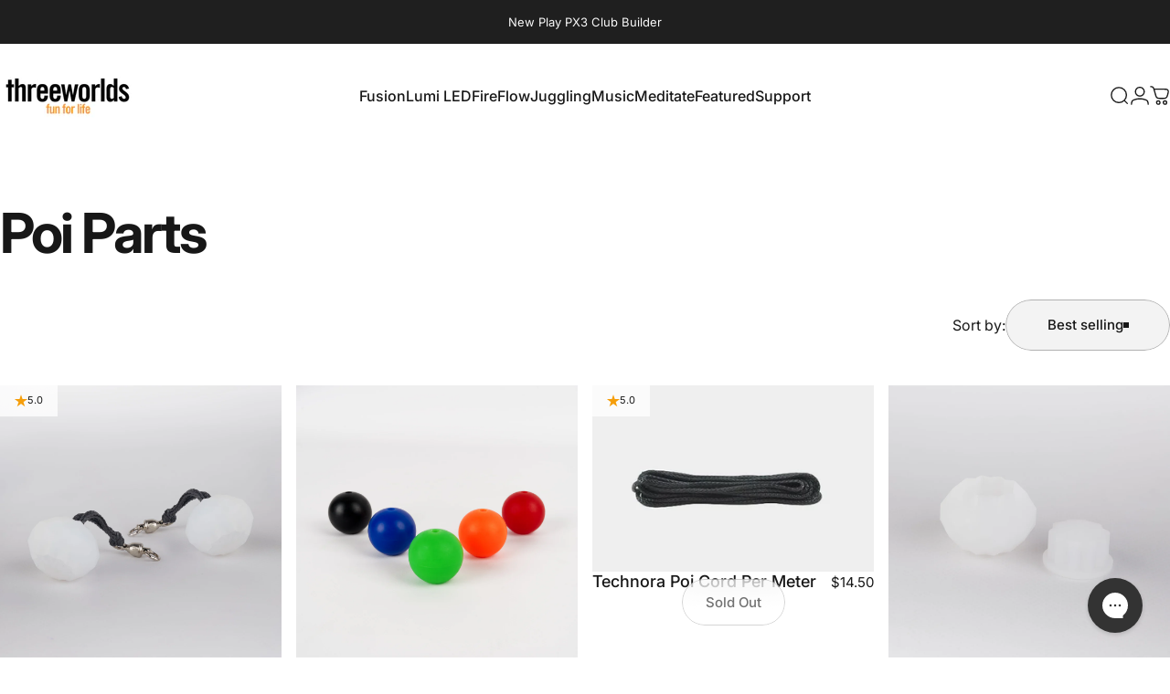

--- FILE ---
content_type: text/javascript
request_url: https://www.threeworlds.com.au/cdn/shop/t/121/assets/variant-subtexts-data.js?v=110233904976775961311768821329
body_size: -194
content:
window.variantSubtextsData=[{id:14,product_id:"7466959208542",option_name:"Staff Length",option_value:"1400mm",subtext:"Height 159cm or less"},{id:15,product_id:"7466959208542",option_name:"Staff Length",option_value:"1500mm",subtext:"Height 160cm - 184cm"},{id:16,product_id:"7466959208542",option_name:"Staff Length",option_value:"1600mm | Height 185cm - 194cm",subtext:"Height 185cm - 194cm"},{id:17,product_id:"7466959208542",option_name:"Staff Length",option_value:"1700mm | Height 195cm or more",subtext:"195cm or more"},{id:19,product_id:"7466959208542",option_name:"Spokes",option_value:"6 x Sushi Spokes",subtext:"Great for Most People"},{id:20,product_id:"7466959208542",option_name:"Spokes",option_value:"8 x Isis Spokes",subtext:"Pro Users"},{id:18,product_id:"7466959208542",option_name:"Spokes",option_value:"6 x Isis Spokes",subtext:"Pro Users"},{id:21,product_id:"7466959208542",option_name:"Spokes",option_value:"8 x Sushi Spokes",subtext:"Great for Most People"},{id:22,product_id:"7466960158814",option_name:"Length",option_value:"1400mm",subtext:"Height 159cm or less"},{id:23,product_id:"7466960158814",option_name:"Length",option_value:"1500mm",subtext:"Height 160cm - 184cm"},{id:24,product_id:"7466960158814",option_name:"Length",option_value:"1600mm",subtext:"Height 185cm - 194cm"},{id:25,product_id:"7466960158814",option_name:"Length",option_value:"1700mm",subtext:"195cm or more"},{id:26,product_id:"7466947215454",option_name:"Staff Length",option_value:"1700mm",subtext:"195cm or more"},{id:27,product_id:"7466947215454",option_name:"Staff Length",option_value:"1500mm",subtext:"Height 160cm - 184cm"},{id:28,product_id:"7466947215454",option_name:"Staff Length",option_value:"1400mm",subtext:"Height 159cm or less"},{id:29,product_id:"7466947215454",option_name:"Staff Length",option_value:"1600mm",subtext:"Height 185cm - 194cm"},{id:30,product_id:"7456242729054",option_name:"Staff Length",option_value:"1600mm",subtext:"Height 185cm - 194cm"},{id:31,product_id:"7456242729054",option_name:"Staff Length",option_value:"1500mm",subtext:"Height 160cm - 184cm"},{id:32,product_id:"7456242729054",option_name:"Staff Length",option_value:"1400mm",subtext:"Height 159cm or less"},{id:33,product_id:"7456242729054",option_name:"Staff Length",option_value:"1700mm",subtext:"195cm or more"},{id:35,product_id:"7429354455134",option_name:"Staff Length",option_value:"1500mm",subtext:"Height 160cm - 184cm"},{id:36,product_id:"7429354455134",option_name:"Staff Length",option_value:"1600mm",subtext:"Height 185cm - 194cm"},{id:37,product_id:"7429354455134",option_name:"Staff Length",option_value:"1700mm",subtext:"195cm or more"},{id:38,product_id:"7429354455134",option_name:"Spokes - Type",option_value:'2" Sushi Roll',subtext:"Great for Most People"},{id:39,product_id:"7429354455134",option_name:"Spokes - Type",option_value:"Isis Weave",subtext:"Pro Users"},{id:34,product_id:"7429354455134",option_name:"Staff Length",option_value:"1400mm",subtext:"Height 159cm or less"},{id:40,product_id:"7481329483870",option_name:"Type",option_value:"Carbon Fibre",subtext:"Most Popular"},{id:41,product_id:"7481329483870",option_name:"Type",option_value:"Hybrid LED",subtext:"Light up Ends"},{id:42,product_id:"7481329483870",option_name:"Staff Length",option_value:"1400mm",subtext:"Height 159cm or less"},{id:43,product_id:"7481329483870",option_name:"Staff Length",option_value:"1500mm",subtext:"Height 160cm - 184cm"},{id:44,product_id:"7481329483870",option_name:"Staff Length",option_value:"1600mm",subtext:"Height 185cm - 194cm"},{id:45,product_id:"7481329483870",option_name:"Staff Length",option_value:"1700mm",subtext:"195cm or more"},{id:46,product_id:"7428023189598",option_name:"Staff Length",option_value:"1500mm",subtext:"Height 160cm - 184cm"},{id:47,product_id:"7428023189598",option_name:"Staff Length",option_value:"1600mm",subtext:"Height 185cm - 194cm"},{id:48,product_id:"7428023189598",option_name:"Staff Length",option_value:"1700mm",subtext:"195cm or more"},{id:49,product_id:"7428023189598",option_name:"Staff Length",option_value:"1400mm",subtext:"Height 159cm or less"}];
//# sourceMappingURL=/cdn/shop/t/121/assets/variant-subtexts-data.js.map?v=110233904976775961311768821329


--- FILE ---
content_type: text/javascript
request_url: https://www.threeworlds.com.au/cdn/shop/t/121/assets/collection.js?v=26767311993698546851768821314
body_size: 2821
content:
customElements.get("facet-form")||customElements.define("facet-form",class extends HTMLFormElement{constructor(){super(),this.dirty=!1,this.cachedMap=new Map,this.isMobile=theme.config.mqlSmall||theme.config.isTouch,this.motionReduced=theme.config.motionReduced||this.hasAttribute("motion-reduced"),this.addEventListener("change",this.onFormChange),this.addEventListener("submit",this.onFormSubmit)}getAnimationParams(){return{distance:this.isMobile?30:50,duration:this.motionReduced?0:this.isMobile?.3:.5,staggerDelay:this.motionReduced?0:this.isMobile?.05:.1}}getVisibleItems(items){const viewportHeight=window.innerHeight+window.scrollY,visible=[],invisible=[];return items.forEach(item=>{const rect=item.getBoundingClientRect();rect.top<viewportHeight&&rect.bottom>0?visible.push(item):invisible.push(item)}),{visible,invisible}}onFormChange(){this.dirty=!0,this.dispatchEvent(new Event("submit",{cancelable:!0}))}onFormSubmit(event){if(event.preventDefault(),!this.dirty)return;const url=this.buildUrl().toString();this.renderSection(url,event)}buildUrl(){const searchParams=new URLSearchParams(new FormData(this)),url=new URL(this.action);return url.search="",searchParams.forEach((value,key)=>url.searchParams.append(key,value)),["page","filter.v.price.gte","filter.v.price.lte"].forEach(item=>{url.searchParams.get(item)===""&&url.searchParams.delete(item)}),url.searchParams.set("section_id",theme.utils.sectionId(this)),url}updateURLHash(url){const clonedUrl=new URL(url);clonedUrl.searchParams.delete("section_id"),history.replaceState({},"",clonedUrl.toString())}beforeRenderSection(){const container=document.getElementById("ProductGridContainer"),items=container.querySelectorAll(".product-card"),{distance,duration,staggerDelay}=this.getAnimationParams(),{visible:visibleItems,invisible:inVisibleItems}=this.getVisibleItems(items);Motion.timeline([[visibleItems,{y:distance,opacity:0,visibility:"hidden"},{duration,delay:Motion.stagger(staggerDelay)}],[inVisibleItems,{y:distance,opacity:0,visibility:"hidden"},{duration}],[container,{y:distance,opacity:0},{duration,easing:"linear"}]]),items.forEach(item=>item.style.removeProperty("transform"));let headerHeight=0;!theme.config.mqlSmall&&document.querySelector("header.header")&&(headerHeight=Math.round(document.querySelector("header.header").clientHeight)),setTimeout(()=>{const target=document.querySelector(".collection");window.scrollTo({top:target.getBoundingClientRect().top+window.scrollY-(theme.config.isTouch||theme.config.mqlSmall?95:20)-headerHeight,behavior:theme.config.motionReduced?"auto":"smooth"});const drawer=document.getElementById("FacetDrawer");drawer&&drawer.classList.add("loading")},100)}afterRenderSection(){const container=document.getElementById("ProductGridContainer"),items=container.querySelectorAll(".product-card"),{distance,duration,staggerDelay}=this.getAnimationParams(),{visible:visibleItems,invisible:inVisibleItems}=this.getVisibleItems(items);Motion.timeline([[container,{y:[distance,0],opacity:[0,1]},{duration,easing:"linear"}],[visibleItems,{y:[distance,0],opacity:[0,1],visibility:["hidden","visible"]},{duration,delay:Motion.stagger(staggerDelay)}],[inVisibleItems,{y:[distance,0],opacity:[0,1],visibility:["hidden","visible"]},{duration}]]),items.forEach(item=>item.style.removeProperty("transform"));const drawer=document.getElementById("FacetDrawer");drawer&&drawer.classList.remove("loading"),document.dispatchEvent(new CustomEvent("collection:reloaded"))}renderSection(url,event){this.cachedMap.has(url)?this.renderSectionFromCache(url,event):this.renderSectionFromFetch(url,event),this.hasAttribute("data-history")&&this.updateURLHash(url),this.dirty=!1}renderSectionFromFetch(url,event){this.abortController?.abort(),this.abortController=new AbortController,this.beforeRenderSection();const start=performance.now();fetch(url,{signal:this.abortController.signal}).then(response=>response.text()).then(responseText=>{const execution=performance.now()-start;setTimeout(()=>{this.renderFilters(responseText,event),this.renderFiltersActive(responseText),this.renderProductGridContainer(responseText),this.renderProductCount(responseText),this.renderSortBy(responseText),theme.pubsub.publish(theme.pubsub.PUB_SUB_EVENTS.facetUpdate,{responseText}),this.cachedMap.set(url,responseText),this.afterRenderSection()},execution>500?0:500)}).catch(error=>{error.name==="AbortError"?console.log("Fetch aborted by user"):console.error(error)})}renderSectionFromCache(url,event){this.beforeRenderSection(),setTimeout(()=>{const responseText=this.cachedMap.get(url);this.renderFilters(responseText,event),this.renderFiltersActive(responseText),this.renderProductGridContainer(responseText),this.renderProductCount(responseText),this.renderSortBy(responseText),theme.pubsub.publish(theme.pubsub.PUB_SUB_EVENTS.facetUpdate,{responseText}),this.afterRenderSection()},500)}renderFilters(responseText,event){const facetElements=new DOMParser().parseFromString(responseText,"text/html").querySelectorAll("#FacetFiltersContainer [data-filter], #MobileFacetFiltersContainer [data-filter]"),matchesIndex=element=>{const jsFilter=event?event.target.closest("[data-filter]"):void 0;return jsFilter?element.getAttribute("data-index")===jsFilter.getAttribute("data-index"):!1};Array.from(facetElements).filter(element=>!matchesIndex(element)).forEach(element=>{const filter=document.querySelector(`[data-filter][data-index="${element.getAttribute("data-index")}"]`);filter!==null&&(filter.tagName==="DETAILS"?filter.querySelector("summary + *").innerHTML=element.querySelector("summary + *").innerHTML:filter.innerHTML=element.innerHTML)})}renderFiltersActive(responseText){const id="FacetFiltersActive";if(document.getElementById(id)===null)return;const parsedHTML=new DOMParser().parseFromString(responseText,"text/html");document.getElementById(id).innerHTML=parsedHTML.getElementById(id).innerHTML}renderProductGridContainer(responseText){const id="ProductGridContainer";if(document.getElementById(id)===null)return;const parsedHTML=new DOMParser().parseFromString(responseText,"text/html");parsedHTML.querySelector("motion-list").setAttribute("motion-reduced",""),document.getElementById(id).innerHTML=parsedHTML.getElementById(id).innerHTML}renderProductCount(responseText){const id="ProductCount";if(document.getElementById(id)===null)return;const parsedHTML=new DOMParser().parseFromString(responseText,"text/html");document.getElementById(id).innerHTML=parsedHTML.getElementById(id).innerHTML}renderSortBy(responseText){const id="SortByContainer";if(document.getElementById(id)===null)return;const parsedHTML=new DOMParser().parseFromString(responseText,"text/html");document.getElementById(id).innerHTML=parsedHTML.getElementById(id).innerHTML}},{extends:"form"}),customElements.get("facet-count")||customElements.define("facet-count",class extends HTMLElement{constructor(){super()}facetUpdateUnsubscriber=void 0;connectedCallback(){this.facetUpdateUnsubscriber=theme.pubsub.subscribe(theme.pubsub.PUB_SUB_EVENTS.facetUpdate,this.onFacetUpdate.bind(this))}disconnectedCallback(){this.facetUpdateUnsubscriber&&this.facetUpdateUnsubscriber()}get itemCount(){return parseInt(this.innerText)}onFacetUpdate(event){const facetCount=new DOMParser().parseFromString(event.responseText,"text/html").querySelector("facet-count");this.innerText=facetCount.innerHTML,this.hidden=this.itemCount===0}}),customElements.get("results-count")||customElements.define("results-count",class extends HTMLElement{constructor(){super()}facetUpdateUnsubscriber=void 0;connectedCallback(){this.facetUpdateUnsubscriber=theme.pubsub.subscribe(theme.pubsub.PUB_SUB_EVENTS.facetUpdate,this.onFacetUpdate.bind(this))}disconnectedCallback(){this.facetUpdateUnsubscriber&&this.facetUpdateUnsubscriber()}onFacetUpdate(event){const resultsCount=new DOMParser().parseFromString(event.responseText,"text/html").querySelector("results-count");this.innerText=resultsCount.innerHTML}}),customElements.get("facet-remove")||customElements.define("facet-remove",class extends MagnetLink{constructor(){super(),this.addEventListener("click",this.onClick)}onClick(event){const form=this.closest('form[is="facet-form"]')||document.querySelector('form[is="facet-form"]');if(form){event.preventDefault();const url=new URL(this.href);url.searchParams.set("section_id",theme.utils.sectionId(form)),form.renderSection(url.toString(),event)}}},{extends:"a"}),customElements.get("facet-sort")||customElements.define("facet-sort",class extends HTMLElement{constructor(){super(),Motion.inView(this,this.init.bind(this),{margin:"200px 0px 200px 0px"}),this.addEventListener("change",this.onChange),this.button.addEventListener("click",this.show.bind(this)),this.close.addEventListener("click",this.hide.bind(this)),document.addEventListener("click",this.onWindowClick.bind(this))}get listbox(){return this.querySelector(".sort-listbox")}get selection(){return this.querySelector(".sort-selection")}get button(){return this.querySelector(".sort-by")}get close(){return this.querySelector(".sort-close")}init(){this.initButton(),this.style.setProperty("--facet-listbox-height",`${this.listbox.getBoundingClientRect().height.toFixed(1)}px`)}initButton(){const value=this.selection.innerText,width=theme.getElementWidth(this.selection,value);this.style.setProperty("--facet-button-width",`${width}px`)}onChange(event){const form=this.closest('form[is="facet-form"]')||document.querySelector('form[is="facet-form"]');if(form){const url=new URL(window.location.href);url.searchParams.set("sort_by",event.target.value),url.searchParams.set("section_id",theme.utils.sectionId(form)),url.searchParams.delete("page"),form.renderSection(url.toString(),event)}this.selection.innerText=event.target.nextElementSibling.innerText,this.initButton(),this.hide()}show(){this.button.setAttribute("open","")}hide(immediate=!0){if(this.button.hasAttribute("open")){if(setTimeout(()=>{this.button.removeAttribute("open")},100),theme.config.isTouch||document.body.getAttribute("data-button-hover")==="none")return;const btnFill=this.button.querySelector("[data-fill");Motion.animate(btnFill,{y:["0%",immediate?"0%":"-76%"]},{duration:.6,delay:immediate?0:.2})}}onWindowClick(event){this.contains(event.target)||this.button.hasAttribute("open")&&this.hide(!1)}}),customElements.get("facet-sticky")||customElements.define("facet-sticky",class extends HTMLElement{constructor(){super(),new IntersectionObserver(this.handleIntersection.bind(this),{rootMargin:`-${screen.availHeight-200}px 0px ${screen.availHeight}px 0px`}).observe(document.querySelector(".collection-section"))}get button(){return this.querySelector(".button")}handleIntersection(entries){entries[0].isIntersecting?Motion.animate(this.button,{opacity:1,visibility:"visible",transform:["translateY(15px)","translateY(0)"]},{duration:1,easing:[.16,1,.3,1]}):Motion.animate(this.button,{opacity:0,visibility:"hidden",transform:["translateY(0)","translateY(15px)"]},{duration:1,easing:[.16,1,.3,1]})}}),customElements.get("price-range")||customElements.define("price-range",class extends HTMLElement{constructor(){super(),this.rangeMin=this.querySelector('input[type="range"]:first-child'),this.rangeMax=this.querySelector('input[type="range"]:last-child'),this.inputMin=this.querySelector('input[name="filter.v.price.gte"]'),this.inputMax=this.querySelector('input[name="filter.v.price.lte"]'),this.inputMin.addEventListener("focus",this.inputMin.select),this.inputMax.addEventListener("focus",this.inputMax.select),this.inputMin.addEventListener("change",this.onInputMinChange.bind(this)),this.inputMax.addEventListener("change",this.onInputMaxChange.bind(this)),this.rangeMin.addEventListener("change",this.onRangeMinChange.bind(this)),this.rangeMax.addEventListener("change",this.onRangeMaxChange.bind(this)),this.rangeMin.addEventListener("input",this.onRangeMinInput.bind(this)),this.rangeMax.addEventListener("input",this.onRangeMaxInput.bind(this))}onInputMinChange(event){event.preventDefault(),event.target.value=Math.max(Math.min(parseInt(event.target.value),parseInt(this.inputMax.value||event.target.max)-1),event.target.min),this.rangeMin.value=event.target.value,this.rangeMin.parentElement.style.setProperty("--range-min",`${parseInt(this.rangeMin.value)/parseInt(this.rangeMin.max)*100}%`)}onInputMaxChange(event){event.preventDefault(),event.target.value=Math.min(Math.max(parseInt(event.target.value),parseInt(this.inputMin.value||event.target.min)+1),event.target.max),this.rangeMax.value=event.target.value,this.rangeMax.parentElement.style.setProperty("--range-max",`${parseInt(this.rangeMax.value)/parseInt(this.rangeMax.max)*100}%`)}onRangeMinChange(event){event.stopPropagation(),this.inputMin.value=event.target.value,this.inputMin.dispatchEvent(new Event("change",{bubbles:!0}))}onRangeMaxChange(event){event.stopPropagation(),this.inputMax.value=event.target.value,this.inputMax.dispatchEvent(new Event("change",{bubbles:!0}))}onRangeMinInput(event){event.target.value=Math.min(parseInt(event.target.value),parseInt(this.inputMax.value||event.target.max)-1),event.target.parentElement.style.setProperty("--range-min",`${parseInt(event.target.value)/parseInt(event.target.max)*100}%`),this.inputMin.value=event.target.value}onRangeMaxInput(event){event.target.value=Math.max(parseInt(event.target.value),parseInt(this.inputMin.value||event.target.min)+1),event.target.parentElement.style.setProperty("--range-max",`${parseInt(event.target.value)/parseInt(event.target.max)*100}%`),this.inputMax.value=event.target.value}}),customElements.get("infinite-button")||customElements.define("infinite-button",class extends HoverButton{constructor(){super(),this.onClickHandler=this.onClick.bind(this)}connectedCallback(){this.addEventListener("click",this.onClickHandler),this.getAttribute("mode")=="infinite"&&Motion.inView(this,this.onClickHandler,{margin:"200px 0px 200px 0px"})}disconnectedCallback(){this.removeEventListener("click",this.onClickHandler)}onClick(){if(this.hasAttribute("aria-busy"))return;this.abortController?.abort(),this.abortController=new AbortController,this.enableLoading();const url=this.buildUrl().toString();fetch(url,{signal:this.abortController.signal}).then(response=>response.text()).then(responseText=>{this.renderPagination(responseText),this.renderProductGridContainer(responseText)}).catch(error=>{error.name==="AbortError"?console.log("Fetch aborted by user"):console.error(error)})}renderPagination(responseText){const productGridContainer=document.getElementById("ProductGridContainer");if(productGridContainer===null)return;const parsedHTML=new DOMParser().parseFromString(responseText,"text/html"),destination=productGridContainer.querySelector(".pagination"),source=parsedHTML.querySelector(".pagination");source?destination.innerHTML=source.innerHTML:destination.remove()}renderProductGridContainer(responseText){const productGridContainer=document.getElementById("ProductGridContainer");if(productGridContainer===null)return;const parsedHTML=new DOMParser().parseFromString(responseText,"text/html"),destination=productGridContainer.querySelector("motion-list"),source=parsedHTML.querySelector("motion-list");source&&destination&&(source.querySelectorAll(".card").forEach(item=>{destination.appendChild(item)}),destination.reload())}buildUrl(){const url=new URL(this.getAttribute("action"));return url.searchParams.set("section_id",theme.utils.sectionId(this)),url}enableLoading(){this.classList.add("pointer-events-none"),this.setAttribute("aria-busy","true")}},{extends:"button"}),customElements.get("facets-topbar")||customElements.define("facets-topbar",class extends StickyElement{constructor(){super()}positionStickySidebar(){this.getBoundingClientRect().top===0?document.body.classList.add("facets-topbar--active"):document.body.classList.remove("facets-topbar--active")}}),customElements.get("model-view")||customElements.define("model-view",class extends MagnetButton{constructor(){super(),Motion.inView(this,this.init.bind(this),{margin:"200px 0px 200px 0px"}),this._open=this.hasAttribute("open"),this.onClickHandler=this.onClick.bind(this)}set open(value){value!==this._open&&(this._open=value,value?this.setAttribute("open",""):this.removeAttribute("open"))}static get observedAttributes(){return["open"]}get open(){return this._open}connectedCallback(){this.addEventListener("click",this.onClickHandler)}disconnectedCallback(){this.removeEventListener("click",this.onClickHandler)}attributeChangedCallback(name,oldValue,newValue){name==="open"&&this.setActiveModel(newValue==="")}init(){if(theme.config.hasLocalStorage){const isActive=window.localStorage.getItem(`${theme.settings.themeName}:model-view`)||"false";this.open=isActive==="true"}}onClick(event){event.preventDefault(),this.open=!this.open}setActiveModel(isActive){document.getElementById("ProductGridContainer").classList.toggle("lifestyle",isActive),theme.config.hasLocalStorage&&window.localStorage.setItem(`${theme.settings.themeName}:model-view`,isActive)}},{extends:"button"});
//# sourceMappingURL=/cdn/shop/t/121/assets/collection.js.map?v=26767311993698546851768821314


--- FILE ---
content_type: text/javascript; charset=utf-8
request_url: https://www.threeworlds.com.au/products/shipping-protection-1.js
body_size: 3289
content:
{"id":7294371954782,"title":"Shipping Protection","handle":"shipping-protection-1","description":null,"published_at":"2025-01-11T17:15:15+10:00","created_at":"2025-01-11T17:15:15+10:00","vendor":"Threeworlds Australia","type":"Shipping Protection","tags":["In stock online"],"price":100,"price_min":100,"price_max":5000,"available":true,"price_varies":true,"compare_at_price":null,"compare_at_price_min":0,"compare_at_price_max":0,"compare_at_price_varies":false,"variants":[{"id":41383372652638,"title":"0T25","option1":"0T25","option2":null,"option3":null,"sku":"A9536","requires_shipping":true,"taxable":true,"featured_image":null,"available":true,"name":"Shipping Protection - 0T25","public_title":"0T25","options":["0T25"],"price":100,"weight":0,"compare_at_price":null,"inventory_quantity":-440,"inventory_management":null,"inventory_policy":"continue","barcode":null,"requires_selling_plan":false,"selling_plan_allocations":[]},{"id":41383372685406,"title":"25T50","option1":"25T50","option2":null,"option3":null,"sku":"A9537","requires_shipping":true,"taxable":true,"featured_image":null,"available":true,"name":"Shipping Protection - 25T50","public_title":"25T50","options":["25T50"],"price":100,"weight":0,"compare_at_price":null,"inventory_quantity":-552,"inventory_management":null,"inventory_policy":"continue","barcode":null,"requires_selling_plan":false,"selling_plan_allocations":[]},{"id":41380543332446,"title":"50T75","option1":"50T75","option2":null,"option3":null,"sku":"A9492","requires_shipping":true,"taxable":true,"featured_image":null,"available":true,"name":"Shipping Protection - 50T75","public_title":"50T75","options":["50T75"],"price":150,"weight":0,"compare_at_price":null,"inventory_quantity":-590,"inventory_management":null,"inventory_policy":"continue","barcode":null,"requires_selling_plan":false,"selling_plan_allocations":[]},{"id":41380543365214,"title":"75T100","option1":"75T100","option2":null,"option3":null,"sku":"A9493","requires_shipping":true,"taxable":true,"featured_image":null,"available":true,"name":"Shipping Protection - 75T100","public_title":"75T100","options":["75T100"],"price":200,"weight":0,"compare_at_price":null,"inventory_quantity":-428,"inventory_management":null,"inventory_policy":"continue","barcode":null,"requires_selling_plan":false,"selling_plan_allocations":[]},{"id":41380543397982,"title":"100T125","option1":"100T125","option2":null,"option3":null,"sku":"A9494","requires_shipping":true,"taxable":true,"featured_image":null,"available":true,"name":"Shipping Protection - 100T125","public_title":"100T125","options":["100T125"],"price":250,"weight":0,"compare_at_price":null,"inventory_quantity":-192,"inventory_management":null,"inventory_policy":"continue","barcode":null,"requires_selling_plan":false,"selling_plan_allocations":[]},{"id":41380543430750,"title":"125T150","option1":"125T150","option2":null,"option3":null,"sku":"A9495","requires_shipping":true,"taxable":true,"featured_image":null,"available":true,"name":"Shipping Protection - 125T150","public_title":"125T150","options":["125T150"],"price":300,"weight":0,"compare_at_price":null,"inventory_quantity":-277,"inventory_management":null,"inventory_policy":"continue","barcode":null,"requires_selling_plan":false,"selling_plan_allocations":[]},{"id":41380543463518,"title":"150T175","option1":"150T175","option2":null,"option3":null,"sku":"A9496","requires_shipping":true,"taxable":true,"featured_image":null,"available":true,"name":"Shipping Protection - 150T175","public_title":"150T175","options":["150T175"],"price":350,"weight":0,"compare_at_price":null,"inventory_quantity":-131,"inventory_management":null,"inventory_policy":"continue","barcode":null,"requires_selling_plan":false,"selling_plan_allocations":[]},{"id":41380543496286,"title":"175T200","option1":"175T200","option2":null,"option3":null,"sku":"A9497","requires_shipping":true,"taxable":true,"featured_image":null,"available":true,"name":"Shipping Protection - 175T200","public_title":"175T200","options":["175T200"],"price":400,"weight":0,"compare_at_price":null,"inventory_quantity":-141,"inventory_management":null,"inventory_policy":"continue","barcode":null,"requires_selling_plan":false,"selling_plan_allocations":[]},{"id":41380543529054,"title":"200T225","option1":"200T225","option2":null,"option3":null,"sku":"A9498","requires_shipping":true,"taxable":true,"featured_image":null,"available":true,"name":"Shipping Protection - 200T225","public_title":"200T225","options":["200T225"],"price":450,"weight":0,"compare_at_price":null,"inventory_quantity":-97,"inventory_management":null,"inventory_policy":"continue","barcode":null,"requires_selling_plan":false,"selling_plan_allocations":[]},{"id":41380543561822,"title":"225T250","option1":"225T250","option2":null,"option3":null,"sku":"A9499","requires_shipping":true,"taxable":true,"featured_image":null,"available":true,"name":"Shipping Protection - 225T250","public_title":"225T250","options":["225T250"],"price":500,"weight":0,"compare_at_price":null,"inventory_quantity":-76,"inventory_management":null,"inventory_policy":"continue","barcode":null,"requires_selling_plan":false,"selling_plan_allocations":[]},{"id":41380543594590,"title":"250T275","option1":"250T275","option2":null,"option3":null,"sku":"A9500","requires_shipping":true,"taxable":true,"featured_image":null,"available":true,"name":"Shipping Protection - 250T275","public_title":"250T275","options":["250T275"],"price":550,"weight":0,"compare_at_price":null,"inventory_quantity":-99,"inventory_management":null,"inventory_policy":"continue","barcode":null,"requires_selling_plan":false,"selling_plan_allocations":[]},{"id":41380543627358,"title":"275T300","option1":"275T300","option2":null,"option3":null,"sku":"A9501","requires_shipping":true,"taxable":true,"featured_image":null,"available":true,"name":"Shipping Protection - 275T300","public_title":"275T300","options":["275T300"],"price":600,"weight":0,"compare_at_price":null,"inventory_quantity":-75,"inventory_management":null,"inventory_policy":"continue","barcode":null,"requires_selling_plan":false,"selling_plan_allocations":[]},{"id":41380543660126,"title":"300T325","option1":"300T325","option2":null,"option3":null,"sku":"A9502","requires_shipping":true,"taxable":true,"featured_image":null,"available":true,"name":"Shipping Protection - 300T325","public_title":"300T325","options":["300T325"],"price":650,"weight":0,"compare_at_price":null,"inventory_quantity":-48,"inventory_management":null,"inventory_policy":"continue","barcode":null,"requires_selling_plan":false,"selling_plan_allocations":[]},{"id":41380543692894,"title":"325T350","option1":"325T350","option2":null,"option3":null,"sku":"A9503","requires_shipping":true,"taxable":true,"featured_image":null,"available":true,"name":"Shipping Protection - 325T350","public_title":"325T350","options":["325T350"],"price":700,"weight":0,"compare_at_price":null,"inventory_quantity":-61,"inventory_management":null,"inventory_policy":"continue","barcode":null,"requires_selling_plan":false,"selling_plan_allocations":[]},{"id":41380543725662,"title":"350T375","option1":"350T375","option2":null,"option3":null,"sku":"A9504","requires_shipping":true,"taxable":true,"featured_image":null,"available":true,"name":"Shipping Protection - 350T375","public_title":"350T375","options":["350T375"],"price":750,"weight":0,"compare_at_price":null,"inventory_quantity":-32,"inventory_management":null,"inventory_policy":"continue","barcode":null,"requires_selling_plan":false,"selling_plan_allocations":[]},{"id":41380593631326,"title":"375T400","option1":"375T400","option2":null,"option3":null,"sku":"A9506","requires_shipping":true,"taxable":true,"featured_image":null,"available":true,"name":"Shipping Protection - 375T400","public_title":"375T400","options":["375T400"],"price":800,"weight":0,"compare_at_price":null,"inventory_quantity":-28,"inventory_management":null,"inventory_policy":"continue","barcode":null,"requires_selling_plan":false,"selling_plan_allocations":[]},{"id":41380593664094,"title":"400T425","option1":"400T425","option2":null,"option3":null,"sku":"A9507","requires_shipping":true,"taxable":true,"featured_image":null,"available":true,"name":"Shipping Protection - 400T425","public_title":"400T425","options":["400T425"],"price":850,"weight":0,"compare_at_price":null,"inventory_quantity":-24,"inventory_management":null,"inventory_policy":"continue","barcode":null,"requires_selling_plan":false,"selling_plan_allocations":[]},{"id":41380593696862,"title":"425T450","option1":"425T450","option2":null,"option3":null,"sku":"A9508","requires_shipping":true,"taxable":true,"featured_image":null,"available":true,"name":"Shipping Protection - 425T450","public_title":"425T450","options":["425T450"],"price":900,"weight":0,"compare_at_price":null,"inventory_quantity":-38,"inventory_management":null,"inventory_policy":"continue","barcode":null,"requires_selling_plan":false,"selling_plan_allocations":[]},{"id":41380593729630,"title":"450T475","option1":"450T475","option2":null,"option3":null,"sku":"A9509","requires_shipping":true,"taxable":true,"featured_image":null,"available":true,"name":"Shipping Protection - 450T475","public_title":"450T475","options":["450T475"],"price":950,"weight":0,"compare_at_price":null,"inventory_quantity":-45,"inventory_management":null,"inventory_policy":"continue","barcode":null,"requires_selling_plan":false,"selling_plan_allocations":[]},{"id":41380593762398,"title":"475T500","option1":"475T500","option2":null,"option3":null,"sku":"A9510","requires_shipping":true,"taxable":true,"featured_image":null,"available":true,"name":"Shipping Protection - 475T500","public_title":"475T500","options":["475T500"],"price":1000,"weight":0,"compare_at_price":null,"inventory_quantity":-40,"inventory_management":null,"inventory_policy":"continue","barcode":null,"requires_selling_plan":false,"selling_plan_allocations":[]},{"id":41380593795166,"title":"500T525","option1":"500T525","option2":null,"option3":null,"sku":"A9511","requires_shipping":true,"taxable":true,"featured_image":null,"available":true,"name":"Shipping Protection - 500T525","public_title":"500T525","options":["500T525"],"price":1050,"weight":0,"compare_at_price":null,"inventory_quantity":-37,"inventory_management":null,"inventory_policy":"continue","barcode":null,"requires_selling_plan":false,"selling_plan_allocations":[]},{"id":41380593827934,"title":"525T550","option1":"525T550","option2":null,"option3":null,"sku":"A9512","requires_shipping":true,"taxable":true,"featured_image":null,"available":true,"name":"Shipping Protection - 525T550","public_title":"525T550","options":["525T550"],"price":1100,"weight":0,"compare_at_price":null,"inventory_quantity":-42,"inventory_management":null,"inventory_policy":"continue","barcode":null,"requires_selling_plan":false,"selling_plan_allocations":[]},{"id":41380593860702,"title":"550T575","option1":"550T575","option2":null,"option3":null,"sku":"A9513","requires_shipping":true,"taxable":true,"featured_image":null,"available":true,"name":"Shipping Protection - 550T575","public_title":"550T575","options":["550T575"],"price":1150,"weight":0,"compare_at_price":null,"inventory_quantity":-32,"inventory_management":null,"inventory_policy":"continue","barcode":null,"requires_selling_plan":false,"selling_plan_allocations":[]},{"id":41380593893470,"title":"575T600","option1":"575T600","option2":null,"option3":null,"sku":"A9514","requires_shipping":true,"taxable":true,"featured_image":null,"available":true,"name":"Shipping Protection - 575T600","public_title":"575T600","options":["575T600"],"price":1200,"weight":0,"compare_at_price":null,"inventory_quantity":-36,"inventory_management":null,"inventory_policy":"continue","barcode":null,"requires_selling_plan":false,"selling_plan_allocations":[]},{"id":41380593926238,"title":"600T625","option1":"600T625","option2":null,"option3":null,"sku":"A9515","requires_shipping":true,"taxable":true,"featured_image":null,"available":true,"name":"Shipping Protection - 600T625","public_title":"600T625","options":["600T625"],"price":1250,"weight":0,"compare_at_price":null,"inventory_quantity":-25,"inventory_management":null,"inventory_policy":"continue","barcode":null,"requires_selling_plan":false,"selling_plan_allocations":[]},{"id":41380593959006,"title":"625T650","option1":"625T650","option2":null,"option3":null,"sku":"A9516","requires_shipping":true,"taxable":true,"featured_image":null,"available":true,"name":"Shipping Protection - 625T650","public_title":"625T650","options":["625T650"],"price":1300,"weight":0,"compare_at_price":null,"inventory_quantity":-23,"inventory_management":null,"inventory_policy":"continue","barcode":null,"requires_selling_plan":false,"selling_plan_allocations":[]},{"id":41380593991774,"title":"650T675","option1":"650T675","option2":null,"option3":null,"sku":"A9517","requires_shipping":true,"taxable":true,"featured_image":null,"available":true,"name":"Shipping Protection - 650T675","public_title":"650T675","options":["650T675"],"price":1350,"weight":0,"compare_at_price":null,"inventory_quantity":-14,"inventory_management":null,"inventory_policy":"continue","barcode":null,"requires_selling_plan":false,"selling_plan_allocations":[]},{"id":41380594024542,"title":"675T700","option1":"675T700","option2":null,"option3":null,"sku":"A9518","requires_shipping":true,"taxable":true,"featured_image":null,"available":true,"name":"Shipping Protection - 675T700","public_title":"675T700","options":["675T700"],"price":1400,"weight":0,"compare_at_price":null,"inventory_quantity":-17,"inventory_management":null,"inventory_policy":"continue","barcode":null,"requires_selling_plan":false,"selling_plan_allocations":[]},{"id":41380594057310,"title":"700T725","option1":"700T725","option2":null,"option3":null,"sku":"A9519","requires_shipping":true,"taxable":true,"featured_image":null,"available":true,"name":"Shipping Protection - 700T725","public_title":"700T725","options":["700T725"],"price":1450,"weight":0,"compare_at_price":null,"inventory_quantity":-14,"inventory_management":null,"inventory_policy":"continue","barcode":"","requires_selling_plan":false,"selling_plan_allocations":[]},{"id":41380594090078,"title":"725T750","option1":"725T750","option2":null,"option3":null,"sku":"A9520","requires_shipping":true,"taxable":true,"featured_image":null,"available":true,"name":"Shipping Protection - 725T750","public_title":"725T750","options":["725T750"],"price":1500,"weight":0,"compare_at_price":null,"inventory_quantity":-9,"inventory_management":null,"inventory_policy":"continue","barcode":null,"requires_selling_plan":false,"selling_plan_allocations":[]},{"id":41380594122846,"title":"750T775","option1":"750T775","option2":null,"option3":null,"sku":"A9521","requires_shipping":true,"taxable":true,"featured_image":null,"available":true,"name":"Shipping Protection - 750T775","public_title":"750T775","options":["750T775"],"price":1550,"weight":0,"compare_at_price":null,"inventory_quantity":-10,"inventory_management":null,"inventory_policy":"continue","barcode":null,"requires_selling_plan":false,"selling_plan_allocations":[]},{"id":41380594155614,"title":"775T800","option1":"775T800","option2":null,"option3":null,"sku":"A9522","requires_shipping":true,"taxable":true,"featured_image":null,"available":true,"name":"Shipping Protection - 775T800","public_title":"775T800","options":["775T800"],"price":1600,"weight":0,"compare_at_price":null,"inventory_quantity":-20,"inventory_management":null,"inventory_policy":"continue","barcode":null,"requires_selling_plan":false,"selling_plan_allocations":[]},{"id":41380594188382,"title":"800T825","option1":"800T825","option2":null,"option3":null,"sku":"A9523","requires_shipping":true,"taxable":true,"featured_image":null,"available":true,"name":"Shipping Protection - 800T825","public_title":"800T825","options":["800T825"],"price":1650,"weight":0,"compare_at_price":null,"inventory_quantity":-5,"inventory_management":null,"inventory_policy":"continue","barcode":"","requires_selling_plan":false,"selling_plan_allocations":[]},{"id":41380594221150,"title":"825T850","option1":"825T850","option2":null,"option3":null,"sku":"A9524","requires_shipping":true,"taxable":true,"featured_image":null,"available":true,"name":"Shipping Protection - 825T850","public_title":"825T850","options":["825T850"],"price":1700,"weight":0,"compare_at_price":null,"inventory_quantity":-3,"inventory_management":null,"inventory_policy":"continue","barcode":null,"requires_selling_plan":false,"selling_plan_allocations":[]},{"id":41380594253918,"title":"850T875","option1":"850T875","option2":null,"option3":null,"sku":"A9525","requires_shipping":true,"taxable":true,"featured_image":null,"available":true,"name":"Shipping Protection - 850T875","public_title":"850T875","options":["850T875"],"price":1750,"weight":0,"compare_at_price":null,"inventory_quantity":-8,"inventory_management":null,"inventory_policy":"continue","barcode":null,"requires_selling_plan":false,"selling_plan_allocations":[]},{"id":41380594286686,"title":"875T900","option1":"875T900","option2":null,"option3":null,"sku":"A9526","requires_shipping":true,"taxable":true,"featured_image":null,"available":true,"name":"Shipping Protection - 875T900","public_title":"875T900","options":["875T900"],"price":1800,"weight":0,"compare_at_price":null,"inventory_quantity":-7,"inventory_management":null,"inventory_policy":"continue","barcode":null,"requires_selling_plan":false,"selling_plan_allocations":[]},{"id":41380594319454,"title":"900T925","option1":"900T925","option2":null,"option3":null,"sku":"A9527","requires_shipping":true,"taxable":true,"featured_image":null,"available":true,"name":"Shipping Protection - 900T925","public_title":"900T925","options":["900T925"],"price":1850,"weight":0,"compare_at_price":null,"inventory_quantity":-6,"inventory_management":null,"inventory_policy":"continue","barcode":null,"requires_selling_plan":false,"selling_plan_allocations":[]},{"id":41380594352222,"title":"925T950","option1":"925T950","option2":null,"option3":null,"sku":"A9528","requires_shipping":true,"taxable":true,"featured_image":null,"available":true,"name":"Shipping Protection - 925T950","public_title":"925T950","options":["925T950"],"price":1900,"weight":0,"compare_at_price":null,"inventory_quantity":-7,"inventory_management":null,"inventory_policy":"continue","barcode":null,"requires_selling_plan":false,"selling_plan_allocations":[]},{"id":41380594384990,"title":"950T975","option1":"950T975","option2":null,"option3":null,"sku":"A9529","requires_shipping":true,"taxable":true,"featured_image":null,"available":true,"name":"Shipping Protection - 950T975","public_title":"950T975","options":["950T975"],"price":1950,"weight":0,"compare_at_price":null,"inventory_quantity":-5,"inventory_management":null,"inventory_policy":"continue","barcode":null,"requires_selling_plan":false,"selling_plan_allocations":[]},{"id":41380594417758,"title":"975T1000","option1":"975T1000","option2":null,"option3":null,"sku":"A9530","requires_shipping":true,"taxable":true,"featured_image":null,"available":true,"name":"Shipping Protection - 975T1000","public_title":"975T1000","options":["975T1000"],"price":2000,"weight":0,"compare_at_price":null,"inventory_quantity":-4,"inventory_management":null,"inventory_policy":"continue","barcode":null,"requires_selling_plan":false,"selling_plan_allocations":[]},{"id":41380594450526,"title":"1000T1025","option1":"1000T1025","option2":null,"option3":null,"sku":"A9531","requires_shipping":true,"taxable":true,"featured_image":null,"available":true,"name":"Shipping Protection - 1000T1025","public_title":"1000T1025","options":["1000T1025"],"price":2050,"weight":0,"compare_at_price":null,"inventory_quantity":-4,"inventory_management":null,"inventory_policy":"continue","barcode":null,"requires_selling_plan":false,"selling_plan_allocations":[]},{"id":41380594483294,"title":"1025T1050","option1":"1025T1050","option2":null,"option3":null,"sku":"A9532","requires_shipping":true,"taxable":true,"featured_image":null,"available":true,"name":"Shipping Protection - 1025T1050","public_title":"1025T1050","options":["1025T1050"],"price":2100,"weight":0,"compare_at_price":null,"inventory_quantity":-1,"inventory_management":null,"inventory_policy":"continue","barcode":null,"requires_selling_plan":false,"selling_plan_allocations":[]},{"id":41380594516062,"title":"1050T1075","option1":"1050T1075","option2":null,"option3":null,"sku":"A9533","requires_shipping":true,"taxable":true,"featured_image":null,"available":true,"name":"Shipping Protection - 1050T1075","public_title":"1050T1075","options":["1050T1075"],"price":2150,"weight":0,"compare_at_price":null,"inventory_quantity":-2,"inventory_management":null,"inventory_policy":"continue","barcode":null,"requires_selling_plan":false,"selling_plan_allocations":[]},{"id":41380594548830,"title":"1075T1100","option1":"1075T1100","option2":null,"option3":null,"sku":"A9534","requires_shipping":true,"taxable":true,"featured_image":null,"available":true,"name":"Shipping Protection - 1075T1100","public_title":"1075T1100","options":["1075T1100"],"price":2200,"weight":0,"compare_at_price":null,"inventory_quantity":-3,"inventory_management":null,"inventory_policy":"continue","barcode":null,"requires_selling_plan":false,"selling_plan_allocations":[]},{"id":41383372718174,"title":"1100T1125","option1":"1100T1125","option2":null,"option3":null,"sku":"A9538","requires_shipping":true,"taxable":true,"featured_image":null,"available":true,"name":"Shipping Protection - 1100T1125","public_title":"1100T1125","options":["1100T1125"],"price":2250,"weight":0,"compare_at_price":null,"inventory_quantity":0,"inventory_management":null,"inventory_policy":"continue","barcode":null,"requires_selling_plan":false,"selling_plan_allocations":[]},{"id":41383372750942,"title":"1125T1150","option1":"1125T1150","option2":null,"option3":null,"sku":"A9539","requires_shipping":true,"taxable":true,"featured_image":null,"available":true,"name":"Shipping Protection - 1125T1150","public_title":"1125T1150","options":["1125T1150"],"price":2300,"weight":0,"compare_at_price":null,"inventory_quantity":-1,"inventory_management":null,"inventory_policy":"continue","barcode":null,"requires_selling_plan":false,"selling_plan_allocations":[]},{"id":41383372783710,"title":"1150T1175","option1":"1150T1175","option2":null,"option3":null,"sku":"A9540","requires_shipping":true,"taxable":true,"featured_image":null,"available":true,"name":"Shipping Protection - 1150T1175","public_title":"1150T1175","options":["1150T1175"],"price":2350,"weight":0,"compare_at_price":null,"inventory_quantity":0,"inventory_management":null,"inventory_policy":"continue","barcode":null,"requires_selling_plan":false,"selling_plan_allocations":[]},{"id":41383372816478,"title":"1175T1200","option1":"1175T1200","option2":null,"option3":null,"sku":"A9541","requires_shipping":true,"taxable":true,"featured_image":null,"available":true,"name":"Shipping Protection - 1175T1200","public_title":"1175T1200","options":["1175T1200"],"price":2400,"weight":0,"compare_at_price":null,"inventory_quantity":-1,"inventory_management":null,"inventory_policy":"continue","barcode":null,"requires_selling_plan":false,"selling_plan_allocations":[]},{"id":41383372849246,"title":"1200T1225","option1":"1200T1225","option2":null,"option3":null,"sku":"A9542","requires_shipping":true,"taxable":true,"featured_image":null,"available":true,"name":"Shipping Protection - 1200T1225","public_title":"1200T1225","options":["1200T1225"],"price":2450,"weight":0,"compare_at_price":null,"inventory_quantity":-2,"inventory_management":null,"inventory_policy":"continue","barcode":null,"requires_selling_plan":false,"selling_plan_allocations":[]},{"id":41383372882014,"title":"1225T1250","option1":"1225T1250","option2":null,"option3":null,"sku":"A9543","requires_shipping":true,"taxable":true,"featured_image":null,"available":true,"name":"Shipping Protection - 1225T1250","public_title":"1225T1250","options":["1225T1250"],"price":2500,"weight":0,"compare_at_price":null,"inventory_quantity":-1,"inventory_management":null,"inventory_policy":"continue","barcode":null,"requires_selling_plan":false,"selling_plan_allocations":[]},{"id":41383372914782,"title":"1250T1275","option1":"1250T1275","option2":null,"option3":null,"sku":"A9544","requires_shipping":true,"taxable":true,"featured_image":null,"available":true,"name":"Shipping Protection - 1250T1275","public_title":"1250T1275","options":["1250T1275"],"price":2550,"weight":0,"compare_at_price":null,"inventory_quantity":-3,"inventory_management":null,"inventory_policy":"continue","barcode":null,"requires_selling_plan":false,"selling_plan_allocations":[]},{"id":41383372947550,"title":"1275T1300","option1":"1275T1300","option2":null,"option3":null,"sku":"A9545","requires_shipping":true,"taxable":true,"featured_image":null,"available":true,"name":"Shipping Protection - 1275T1300","public_title":"1275T1300","options":["1275T1300"],"price":2600,"weight":0,"compare_at_price":null,"inventory_quantity":-1,"inventory_management":null,"inventory_policy":"continue","barcode":null,"requires_selling_plan":false,"selling_plan_allocations":[]},{"id":41383372980318,"title":"1300T1325","option1":"1300T1325","option2":null,"option3":null,"sku":"A9546","requires_shipping":true,"taxable":true,"featured_image":null,"available":true,"name":"Shipping Protection - 1300T1325","public_title":"1300T1325","options":["1300T1325"],"price":2650,"weight":0,"compare_at_price":null,"inventory_quantity":-1,"inventory_management":null,"inventory_policy":"continue","barcode":null,"requires_selling_plan":false,"selling_plan_allocations":[]},{"id":41383373013086,"title":"1325T1350","option1":"1325T1350","option2":null,"option3":null,"sku":"A9547","requires_shipping":true,"taxable":true,"featured_image":null,"available":true,"name":"Shipping Protection - 1325T1350","public_title":"1325T1350","options":["1325T1350"],"price":2700,"weight":0,"compare_at_price":null,"inventory_quantity":0,"inventory_management":null,"inventory_policy":"continue","barcode":null,"requires_selling_plan":false,"selling_plan_allocations":[]},{"id":41383373045854,"title":"1350T1375","option1":"1350T1375","option2":null,"option3":null,"sku":"A9548","requires_shipping":true,"taxable":true,"featured_image":null,"available":true,"name":"Shipping Protection - 1350T1375","public_title":"1350T1375","options":["1350T1375"],"price":2750,"weight":0,"compare_at_price":null,"inventory_quantity":-2,"inventory_management":null,"inventory_policy":"continue","barcode":null,"requires_selling_plan":false,"selling_plan_allocations":[]},{"id":41383373078622,"title":"1375T1400","option1":"1375T1400","option2":null,"option3":null,"sku":"A9549","requires_shipping":true,"taxable":true,"featured_image":null,"available":true,"name":"Shipping Protection - 1375T1400","public_title":"1375T1400","options":["1375T1400"],"price":2800,"weight":0,"compare_at_price":null,"inventory_quantity":0,"inventory_management":null,"inventory_policy":"continue","barcode":null,"requires_selling_plan":false,"selling_plan_allocations":[]},{"id":41383373111390,"title":"1400T1425","option1":"1400T1425","option2":null,"option3":null,"sku":"A9550","requires_shipping":true,"taxable":true,"featured_image":null,"available":true,"name":"Shipping Protection - 1400T1425","public_title":"1400T1425","options":["1400T1425"],"price":2850,"weight":0,"compare_at_price":null,"inventory_quantity":-1,"inventory_management":null,"inventory_policy":"continue","barcode":null,"requires_selling_plan":false,"selling_plan_allocations":[]},{"id":41383373144158,"title":"1425T1450","option1":"1425T1450","option2":null,"option3":null,"sku":"A9551","requires_shipping":true,"taxable":true,"featured_image":null,"available":true,"name":"Shipping Protection - 1425T1450","public_title":"1425T1450","options":["1425T1450"],"price":2900,"weight":0,"compare_at_price":null,"inventory_quantity":-2,"inventory_management":null,"inventory_policy":"continue","barcode":null,"requires_selling_plan":false,"selling_plan_allocations":[]},{"id":41383373176926,"title":"1450T1475","option1":"1450T1475","option2":null,"option3":null,"sku":"A9552","requires_shipping":true,"taxable":true,"featured_image":null,"available":true,"name":"Shipping Protection - 1450T1475","public_title":"1450T1475","options":["1450T1475"],"price":2950,"weight":0,"compare_at_price":null,"inventory_quantity":-2,"inventory_management":null,"inventory_policy":"continue","barcode":null,"requires_selling_plan":false,"selling_plan_allocations":[]},{"id":41383373209694,"title":"1475T1500","option1":"1475T1500","option2":null,"option3":null,"sku":"A9553","requires_shipping":true,"taxable":true,"featured_image":null,"available":true,"name":"Shipping Protection - 1475T1500","public_title":"1475T1500","options":["1475T1500"],"price":3000,"weight":0,"compare_at_price":null,"inventory_quantity":-1,"inventory_management":null,"inventory_policy":"continue","barcode":null,"requires_selling_plan":false,"selling_plan_allocations":[]},{"id":41383373242462,"title":"1500T1525","option1":"1500T1525","option2":null,"option3":null,"sku":"A9554","requires_shipping":true,"taxable":true,"featured_image":null,"available":true,"name":"Shipping Protection - 1500T1525","public_title":"1500T1525","options":["1500T1525"],"price":3050,"weight":0,"compare_at_price":null,"inventory_quantity":0,"inventory_management":null,"inventory_policy":"continue","barcode":null,"requires_selling_plan":false,"selling_plan_allocations":[]},{"id":41383373275230,"title":"1525T1550","option1":"1525T1550","option2":null,"option3":null,"sku":"A9555","requires_shipping":true,"taxable":true,"featured_image":null,"available":true,"name":"Shipping Protection - 1525T1550","public_title":"1525T1550","options":["1525T1550"],"price":3100,"weight":0,"compare_at_price":null,"inventory_quantity":-1,"inventory_management":null,"inventory_policy":"continue","barcode":null,"requires_selling_plan":false,"selling_plan_allocations":[]},{"id":41383373307998,"title":"1550T1575","option1":"1550T1575","option2":null,"option3":null,"sku":"A9556","requires_shipping":true,"taxable":true,"featured_image":null,"available":true,"name":"Shipping Protection - 1550T1575","public_title":"1550T1575","options":["1550T1575"],"price":3150,"weight":0,"compare_at_price":null,"inventory_quantity":0,"inventory_management":null,"inventory_policy":"continue","barcode":null,"requires_selling_plan":false,"selling_plan_allocations":[]},{"id":41383373340766,"title":"1575T1600","option1":"1575T1600","option2":null,"option3":null,"sku":"A9557","requires_shipping":true,"taxable":true,"featured_image":null,"available":true,"name":"Shipping Protection - 1575T1600","public_title":"1575T1600","options":["1575T1600"],"price":3200,"weight":0,"compare_at_price":null,"inventory_quantity":-2,"inventory_management":null,"inventory_policy":"continue","barcode":null,"requires_selling_plan":false,"selling_plan_allocations":[]},{"id":41383373373534,"title":"1600T1625","option1":"1600T1625","option2":null,"option3":null,"sku":"A9558","requires_shipping":true,"taxable":true,"featured_image":null,"available":true,"name":"Shipping Protection - 1600T1625","public_title":"1600T1625","options":["1600T1625"],"price":3250,"weight":0,"compare_at_price":null,"inventory_quantity":0,"inventory_management":null,"inventory_policy":"continue","barcode":null,"requires_selling_plan":false,"selling_plan_allocations":[]},{"id":41383373406302,"title":"1625T1650","option1":"1625T1650","option2":null,"option3":null,"sku":"A9559","requires_shipping":true,"taxable":true,"featured_image":null,"available":true,"name":"Shipping Protection - 1625T1650","public_title":"1625T1650","options":["1625T1650"],"price":3300,"weight":0,"compare_at_price":null,"inventory_quantity":-2,"inventory_management":null,"inventory_policy":"continue","barcode":null,"requires_selling_plan":false,"selling_plan_allocations":[]},{"id":41383373439070,"title":"1650T1675","option1":"1650T1675","option2":null,"option3":null,"sku":"A9560","requires_shipping":true,"taxable":true,"featured_image":null,"available":true,"name":"Shipping Protection - 1650T1675","public_title":"1650T1675","options":["1650T1675"],"price":3350,"weight":0,"compare_at_price":null,"inventory_quantity":0,"inventory_management":null,"inventory_policy":"continue","barcode":null,"requires_selling_plan":false,"selling_plan_allocations":[]},{"id":41383373471838,"title":"1675T1700","option1":"1675T1700","option2":null,"option3":null,"sku":"A9561","requires_shipping":true,"taxable":true,"featured_image":null,"available":true,"name":"Shipping Protection - 1675T1700","public_title":"1675T1700","options":["1675T1700"],"price":3400,"weight":0,"compare_at_price":null,"inventory_quantity":0,"inventory_management":null,"inventory_policy":"continue","barcode":null,"requires_selling_plan":false,"selling_plan_allocations":[]},{"id":41383373504606,"title":"1700T1725","option1":"1700T1725","option2":null,"option3":null,"sku":"A9562","requires_shipping":true,"taxable":true,"featured_image":null,"available":true,"name":"Shipping Protection - 1700T1725","public_title":"1700T1725","options":["1700T1725"],"price":3450,"weight":0,"compare_at_price":null,"inventory_quantity":-1,"inventory_management":null,"inventory_policy":"continue","barcode":null,"requires_selling_plan":false,"selling_plan_allocations":[]},{"id":41383373537374,"title":"1725T1750","option1":"1725T1750","option2":null,"option3":null,"sku":"A9563","requires_shipping":true,"taxable":true,"featured_image":null,"available":true,"name":"Shipping Protection - 1725T1750","public_title":"1725T1750","options":["1725T1750"],"price":3500,"weight":0,"compare_at_price":null,"inventory_quantity":-2,"inventory_management":null,"inventory_policy":"continue","barcode":null,"requires_selling_plan":false,"selling_plan_allocations":[]},{"id":41383373570142,"title":"1750T1775","option1":"1750T1775","option2":null,"option3":null,"sku":"A9564","requires_shipping":true,"taxable":true,"featured_image":null,"available":true,"name":"Shipping Protection - 1750T1775","public_title":"1750T1775","options":["1750T1775"],"price":3550,"weight":0,"compare_at_price":null,"inventory_quantity":0,"inventory_management":null,"inventory_policy":"continue","barcode":null,"requires_selling_plan":false,"selling_plan_allocations":[]},{"id":41383373602910,"title":"1775T1800","option1":"1775T1800","option2":null,"option3":null,"sku":"A9565","requires_shipping":true,"taxable":true,"featured_image":null,"available":true,"name":"Shipping Protection - 1775T1800","public_title":"1775T1800","options":["1775T1800"],"price":3600,"weight":0,"compare_at_price":null,"inventory_quantity":0,"inventory_management":null,"inventory_policy":"continue","barcode":null,"requires_selling_plan":false,"selling_plan_allocations":[]},{"id":41383373635678,"title":"1800T1825","option1":"1800T1825","option2":null,"option3":null,"sku":"A9566","requires_shipping":true,"taxable":true,"featured_image":null,"available":true,"name":"Shipping Protection - 1800T1825","public_title":"1800T1825","options":["1800T1825"],"price":3650,"weight":0,"compare_at_price":null,"inventory_quantity":0,"inventory_management":null,"inventory_policy":"continue","barcode":null,"requires_selling_plan":false,"selling_plan_allocations":[]},{"id":41383373668446,"title":"1825T1850","option1":"1825T1850","option2":null,"option3":null,"sku":"A9567","requires_shipping":true,"taxable":true,"featured_image":null,"available":true,"name":"Shipping Protection - 1825T1850","public_title":"1825T1850","options":["1825T1850"],"price":3700,"weight":0,"compare_at_price":null,"inventory_quantity":0,"inventory_management":null,"inventory_policy":"continue","barcode":null,"requires_selling_plan":false,"selling_plan_allocations":[]},{"id":41383373701214,"title":"1850T1875","option1":"1850T1875","option2":null,"option3":null,"sku":"A9568","requires_shipping":true,"taxable":true,"featured_image":null,"available":true,"name":"Shipping Protection - 1850T1875","public_title":"1850T1875","options":["1850T1875"],"price":3750,"weight":0,"compare_at_price":null,"inventory_quantity":0,"inventory_management":null,"inventory_policy":"continue","barcode":null,"requires_selling_plan":false,"selling_plan_allocations":[]},{"id":41383373733982,"title":"1875T1900","option1":"1875T1900","option2":null,"option3":null,"sku":"A9569","requires_shipping":true,"taxable":true,"featured_image":null,"available":true,"name":"Shipping Protection - 1875T1900","public_title":"1875T1900","options":["1875T1900"],"price":3800,"weight":0,"compare_at_price":null,"inventory_quantity":0,"inventory_management":null,"inventory_policy":"continue","barcode":null,"requires_selling_plan":false,"selling_plan_allocations":[]},{"id":41383373766750,"title":"1900T1925","option1":"1900T1925","option2":null,"option3":null,"sku":"A9570","requires_shipping":true,"taxable":true,"featured_image":null,"available":true,"name":"Shipping Protection - 1900T1925","public_title":"1900T1925","options":["1900T1925"],"price":3850,"weight":0,"compare_at_price":null,"inventory_quantity":-2,"inventory_management":null,"inventory_policy":"continue","barcode":null,"requires_selling_plan":false,"selling_plan_allocations":[]},{"id":41383373799518,"title":"1925T1950","option1":"1925T1950","option2":null,"option3":null,"sku":"A9571","requires_shipping":true,"taxable":true,"featured_image":null,"available":true,"name":"Shipping Protection - 1925T1950","public_title":"1925T1950","options":["1925T1950"],"price":3900,"weight":0,"compare_at_price":null,"inventory_quantity":0,"inventory_management":null,"inventory_policy":"continue","barcode":null,"requires_selling_plan":false,"selling_plan_allocations":[]},{"id":41383373832286,"title":"1950T1975","option1":"1950T1975","option2":null,"option3":null,"sku":"A9572","requires_shipping":true,"taxable":true,"featured_image":null,"available":true,"name":"Shipping Protection - 1950T1975","public_title":"1950T1975","options":["1950T1975"],"price":3950,"weight":0,"compare_at_price":null,"inventory_quantity":0,"inventory_management":null,"inventory_policy":"continue","barcode":null,"requires_selling_plan":false,"selling_plan_allocations":[]},{"id":41383373865054,"title":"1975T2000","option1":"1975T2000","option2":null,"option3":null,"sku":"A9573","requires_shipping":true,"taxable":true,"featured_image":null,"available":true,"name":"Shipping Protection - 1975T2000","public_title":"1975T2000","options":["1975T2000"],"price":4000,"weight":0,"compare_at_price":null,"inventory_quantity":-1,"inventory_management":null,"inventory_policy":"continue","barcode":null,"requires_selling_plan":false,"selling_plan_allocations":[]},{"id":41383373897822,"title":"2000T2025","option1":"2000T2025","option2":null,"option3":null,"sku":"A9574","requires_shipping":true,"taxable":true,"featured_image":null,"available":true,"name":"Shipping Protection - 2000T2025","public_title":"2000T2025","options":["2000T2025"],"price":4050,"weight":0,"compare_at_price":null,"inventory_quantity":0,"inventory_management":null,"inventory_policy":"continue","barcode":null,"requires_selling_plan":false,"selling_plan_allocations":[]},{"id":41383373930590,"title":"2025T2050","option1":"2025T2050","option2":null,"option3":null,"sku":"A9575","requires_shipping":true,"taxable":true,"featured_image":null,"available":true,"name":"Shipping Protection - 2025T2050","public_title":"2025T2050","options":["2025T2050"],"price":4100,"weight":0,"compare_at_price":null,"inventory_quantity":0,"inventory_management":null,"inventory_policy":"continue","barcode":null,"requires_selling_plan":false,"selling_plan_allocations":[]},{"id":41383373963358,"title":"2050T2075","option1":"2050T2075","option2":null,"option3":null,"sku":"A9576","requires_shipping":true,"taxable":true,"featured_image":null,"available":true,"name":"Shipping Protection - 2050T2075","public_title":"2050T2075","options":["2050T2075"],"price":4150,"weight":0,"compare_at_price":null,"inventory_quantity":0,"inventory_management":null,"inventory_policy":"continue","barcode":null,"requires_selling_plan":false,"selling_plan_allocations":[]},{"id":41383373996126,"title":"2075T2100","option1":"2075T2100","option2":null,"option3":null,"sku":"A9577","requires_shipping":true,"taxable":true,"featured_image":null,"available":true,"name":"Shipping Protection - 2075T2100","public_title":"2075T2100","options":["2075T2100"],"price":4200,"weight":0,"compare_at_price":null,"inventory_quantity":0,"inventory_management":null,"inventory_policy":"continue","barcode":null,"requires_selling_plan":false,"selling_plan_allocations":[]},{"id":41383374028894,"title":"2100T2125","option1":"2100T2125","option2":null,"option3":null,"sku":"A9578","requires_shipping":true,"taxable":true,"featured_image":null,"available":true,"name":"Shipping Protection - 2100T2125","public_title":"2100T2125","options":["2100T2125"],"price":4250,"weight":0,"compare_at_price":null,"inventory_quantity":0,"inventory_management":null,"inventory_policy":"continue","barcode":null,"requires_selling_plan":false,"selling_plan_allocations":[]},{"id":41383374061662,"title":"2125T2150","option1":"2125T2150","option2":null,"option3":null,"sku":"A9579","requires_shipping":true,"taxable":true,"featured_image":null,"available":true,"name":"Shipping Protection - 2125T2150","public_title":"2125T2150","options":["2125T2150"],"price":4300,"weight":0,"compare_at_price":null,"inventory_quantity":0,"inventory_management":null,"inventory_policy":"continue","barcode":null,"requires_selling_plan":false,"selling_plan_allocations":[]},{"id":41383374094430,"title":"2150T2175","option1":"2150T2175","option2":null,"option3":null,"sku":"A9580","requires_shipping":true,"taxable":true,"featured_image":null,"available":true,"name":"Shipping Protection - 2150T2175","public_title":"2150T2175","options":["2150T2175"],"price":4350,"weight":0,"compare_at_price":null,"inventory_quantity":0,"inventory_management":null,"inventory_policy":"continue","barcode":null,"requires_selling_plan":false,"selling_plan_allocations":[]},{"id":41383374127198,"title":"2175T2200","option1":"2175T2200","option2":null,"option3":null,"sku":"A9581","requires_shipping":true,"taxable":true,"featured_image":null,"available":true,"name":"Shipping Protection - 2175T2200","public_title":"2175T2200","options":["2175T2200"],"price":4400,"weight":0,"compare_at_price":null,"inventory_quantity":0,"inventory_management":null,"inventory_policy":"continue","barcode":null,"requires_selling_plan":false,"selling_plan_allocations":[]},{"id":41383374159966,"title":"2200T2225","option1":"2200T2225","option2":null,"option3":null,"sku":"A9582","requires_shipping":true,"taxable":true,"featured_image":null,"available":true,"name":"Shipping Protection - 2200T2225","public_title":"2200T2225","options":["2200T2225"],"price":4450,"weight":0,"compare_at_price":null,"inventory_quantity":-1,"inventory_management":null,"inventory_policy":"continue","barcode":null,"requires_selling_plan":false,"selling_plan_allocations":[]},{"id":41383374192734,"title":"2225T2250","option1":"2225T2250","option2":null,"option3":null,"sku":"A9583","requires_shipping":true,"taxable":true,"featured_image":null,"available":true,"name":"Shipping Protection - 2225T2250","public_title":"2225T2250","options":["2225T2250"],"price":4500,"weight":0,"compare_at_price":null,"inventory_quantity":0,"inventory_management":null,"inventory_policy":"continue","barcode":null,"requires_selling_plan":false,"selling_plan_allocations":[]},{"id":41383374225502,"title":"2250T2275","option1":"2250T2275","option2":null,"option3":null,"sku":"A9584","requires_shipping":true,"taxable":true,"featured_image":null,"available":true,"name":"Shipping Protection - 2250T2275","public_title":"2250T2275","options":["2250T2275"],"price":4550,"weight":0,"compare_at_price":null,"inventory_quantity":-1,"inventory_management":null,"inventory_policy":"continue","barcode":null,"requires_selling_plan":false,"selling_plan_allocations":[]},{"id":41383374258270,"title":"2275T2300","option1":"2275T2300","option2":null,"option3":null,"sku":"A9585","requires_shipping":true,"taxable":true,"featured_image":null,"available":true,"name":"Shipping Protection - 2275T2300","public_title":"2275T2300","options":["2275T2300"],"price":4600,"weight":0,"compare_at_price":null,"inventory_quantity":0,"inventory_management":null,"inventory_policy":"continue","barcode":null,"requires_selling_plan":false,"selling_plan_allocations":[]},{"id":41383374291038,"title":"2300T2325","option1":"2300T2325","option2":null,"option3":null,"sku":"A9586","requires_shipping":true,"taxable":true,"featured_image":null,"available":true,"name":"Shipping Protection - 2300T2325","public_title":"2300T2325","options":["2300T2325"],"price":4650,"weight":0,"compare_at_price":null,"inventory_quantity":0,"inventory_management":null,"inventory_policy":"continue","barcode":null,"requires_selling_plan":false,"selling_plan_allocations":[]},{"id":41383374323806,"title":"2325T2350","option1":"2325T2350","option2":null,"option3":null,"sku":"A9587","requires_shipping":true,"taxable":true,"featured_image":null,"available":true,"name":"Shipping Protection - 2325T2350","public_title":"2325T2350","options":["2325T2350"],"price":4700,"weight":0,"compare_at_price":null,"inventory_quantity":0,"inventory_management":null,"inventory_policy":"continue","barcode":null,"requires_selling_plan":false,"selling_plan_allocations":[]},{"id":41383374356574,"title":"2350T2375","option1":"2350T2375","option2":null,"option3":null,"sku":"A9588","requires_shipping":true,"taxable":true,"featured_image":null,"available":true,"name":"Shipping Protection - 2350T2375","public_title":"2350T2375","options":["2350T2375"],"price":4750,"weight":0,"compare_at_price":null,"inventory_quantity":0,"inventory_management":null,"inventory_policy":"continue","barcode":null,"requires_selling_plan":false,"selling_plan_allocations":[]},{"id":41383374389342,"title":"2375T2400","option1":"2375T2400","option2":null,"option3":null,"sku":"A9589","requires_shipping":true,"taxable":true,"featured_image":null,"available":true,"name":"Shipping Protection - 2375T2400","public_title":"2375T2400","options":["2375T2400"],"price":4800,"weight":0,"compare_at_price":null,"inventory_quantity":-1,"inventory_management":null,"inventory_policy":"continue","barcode":null,"requires_selling_plan":false,"selling_plan_allocations":[]},{"id":41383374422110,"title":"2400T2425","option1":"2400T2425","option2":null,"option3":null,"sku":"A9590","requires_shipping":true,"taxable":true,"featured_image":null,"available":true,"name":"Shipping Protection - 2400T2425","public_title":"2400T2425","options":["2400T2425"],"price":4850,"weight":0,"compare_at_price":null,"inventory_quantity":0,"inventory_management":null,"inventory_policy":"continue","barcode":null,"requires_selling_plan":false,"selling_plan_allocations":[]},{"id":41383374454878,"title":"2425T2450","option1":"2425T2450","option2":null,"option3":null,"sku":"A9591","requires_shipping":true,"taxable":true,"featured_image":null,"available":true,"name":"Shipping Protection - 2425T2450","public_title":"2425T2450","options":["2425T2450"],"price":4900,"weight":0,"compare_at_price":null,"inventory_quantity":0,"inventory_management":null,"inventory_policy":"continue","barcode":null,"requires_selling_plan":false,"selling_plan_allocations":[]},{"id":41383374487646,"title":"2450T2475","option1":"2450T2475","option2":null,"option3":null,"sku":"A9592","requires_shipping":true,"taxable":true,"featured_image":null,"available":true,"name":"Shipping Protection - 2450T2475","public_title":"2450T2475","options":["2450T2475"],"price":4950,"weight":0,"compare_at_price":null,"inventory_quantity":0,"inventory_management":null,"inventory_policy":"continue","barcode":null,"requires_selling_plan":false,"selling_plan_allocations":[]},{"id":41383374520414,"title":"2475TN","option1":"2475TN","option2":null,"option3":null,"sku":"A9593","requires_shipping":true,"taxable":true,"featured_image":null,"available":true,"name":"Shipping Protection - 2475TN","public_title":"2475TN","options":["2475TN"],"price":5000,"weight":0,"compare_at_price":null,"inventory_quantity":-3,"inventory_management":null,"inventory_policy":"continue","barcode":null,"requires_selling_plan":false,"selling_plan_allocations":[]}],"images":["\/\/cdn.shopify.com\/s\/files\/1\/0099\/5882\/files\/shipping-protection-image.jpg?v=1736579717"],"featured_image":"\/\/cdn.shopify.com\/s\/files\/1\/0099\/5882\/files\/shipping-protection-image.jpg?v=1736579717","options":[{"name":"Tiers","position":1,"values":["0T25","25T50","50T75","75T100","100T125","125T150","150T175","175T200","200T225","225T250","250T275","275T300","300T325","325T350","350T375","375T400","400T425","425T450","450T475","475T500","500T525","525T550","550T575","575T600","600T625","625T650","650T675","675T700","700T725","725T750","750T775","775T800","800T825","825T850","850T875","875T900","900T925","925T950","950T975","975T1000","1000T1025","1025T1050","1050T1075","1075T1100","1100T1125","1125T1150","1150T1175","1175T1200","1200T1225","1225T1250","1250T1275","1275T1300","1300T1325","1325T1350","1350T1375","1375T1400","1400T1425","1425T1450","1450T1475","1475T1500","1500T1525","1525T1550","1550T1575","1575T1600","1600T1625","1625T1650","1650T1675","1675T1700","1700T1725","1725T1750","1750T1775","1775T1800","1800T1825","1825T1850","1850T1875","1875T1900","1900T1925","1925T1950","1950T1975","1975T2000","2000T2025","2025T2050","2050T2075","2075T2100","2100T2125","2125T2150","2150T2175","2175T2200","2200T2225","2225T2250","2250T2275","2275T2300","2300T2325","2325T2350","2350T2375","2375T2400","2400T2425","2425T2450","2450T2475","2475TN"]}],"url":"\/products\/shipping-protection-1","media":[{"alt":"Shipping protection product image","id":23943394459742,"position":1,"preview_image":{"aspect_ratio":1.0,"height":1200,"width":1200,"src":"https:\/\/cdn.shopify.com\/s\/files\/1\/0099\/5882\/files\/shipping-protection-image.jpg?v=1736579717"},"aspect_ratio":1.0,"height":1200,"media_type":"image","src":"https:\/\/cdn.shopify.com\/s\/files\/1\/0099\/5882\/files\/shipping-protection-image.jpg?v=1736579717","width":1200}],"requires_selling_plan":false,"selling_plan_groups":[]}

--- FILE ---
content_type: text/javascript
request_url: https://www.threeworlds.com.au/cdn/shop/t/121/assets/wholesale-cart.js?v=112126384189795003311768821332
body_size: 2427
content:
(()=>{console.log("[Wholesale] Script loaded");const WHOLESALE_ENDPOINT="https://wsale.threeworlds.com.au/create-draft.php";function isWholesaleCustomer(){const result=window.theme?.customer?.isWholesale||!1;return console.log("[Wholesale] Customer check:",{hasTheme:!!window.theme,hasCustomer:!!window.theme?.customer,customerData:window.theme?.customer,isWholesale:result}),!!result}function createWholesaleButton(referenceButton){const button=referenceButton.cloneNode(!0);button.type="button",button.removeAttribute("name"),button.removeAttribute("form"),button.dataset.wholesaleSubmit="true";const textNode=button.querySelector(".btn-text");return textNode&&(textNode.textContent="Send wholesale order"),button}function createFeedbackNode(){const p=document.createElement("p");return p.className="text-sm text-opacity wholesale-cart-feedback",p.style.width="100%",p.style.gridColumn="1 / -1",p.hidden=!0,p}function createAddressSelector(){const wrapper=document.createElement("div");wrapper.className="wholesale-address-selector",wrapper.style.width="100%",wrapper.style.gridColumn="1 / -1",wrapper.style.marginBottom="1rem";const label=document.createElement("label");label.className="text-sm font-medium",label.textContent="Shipping Address",label.style.display="block",label.style.marginBottom="0.5rem";const select=document.createElement("select");select.className="wholesale-address-select",select.style.width="100%",select.style.padding="0.75rem",select.style.border="1px solid #d1d5db",select.style.borderRadius="0.375rem",select.style.fontSize="0.875rem",select.dataset.wholesaleAddressSelect="true";const defaultOption=document.createElement("option");defaultOption.value="",defaultOption.textContent="Select a shipping address...",select.appendChild(defaultOption);const savedAddressId=localStorage.getItem("wholesale_shipping_address_id"),customer=window.theme?.customer;if(customer&&customer.addresses&&customer.addresses.length>0)customer.addresses.forEach((address,index)=>{const option=document.createElement("option");option.value=index,option.dataset.addressData=JSON.stringify(address),option.dataset.addressId=address.id;const addressParts=[];(address.first_name||address.last_name)&&addressParts.push(`${address.first_name||""} ${address.last_name||""}`.trim()),address.address1&&addressParts.push(address.address1),address.city&&addressParts.push(address.city),address.province_code&&addressParts.push(address.province_code),address.zip&&addressParts.push(address.zip),option.textContent=addressParts.join(", "),savedAddressId&&address.id&&String(address.id)===String(savedAddressId)?(option.selected=!0,console.log("[Wholesale] Restored shipping address from draft:",address.id)):!savedAddressId&&address.default&&(option.selected=!0),select.appendChild(option)});else{const noAddressOption=document.createElement("option");noAddressOption.value="",noAddressOption.textContent="No saved addresses available",noAddressOption.disabled=!0,select.appendChild(noAddressOption)}return wrapper.appendChild(label),wrapper.appendChild(select),wrapper}function setFeedback(feedbackNode,message,state){feedbackNode&&(feedbackNode.textContent=message||"",feedbackNode.hidden=!message,state?feedbackNode.dataset.state=state:delete feedbackNode.dataset.state)}function displaySuccessModal(orderName,wasReplacement,feedbackNode){const overlay=document.createElement("div");overlay.className="wholesale-success-overlay",overlay.style.cssText=`
      position: fixed;
      top: 0;
      left: 0;
      right: 0;
      bottom: 0;
      background: rgba(0, 0, 0, 0.8);
      display: flex;
      align-items: center;
      justify-content: center;
      z-index: 10000;
      padding: 20px;
    `;const modal=document.createElement("div");modal.className="wholesale-success-modal",modal.style.cssText=`
      background: white;
      border-radius: 8px;
      max-width: 500px;
      width: 100%;
      padding: 40px;
      box-shadow: 0 20px 60px rgba(0, 0, 0, 0.4);
      text-align: center;
    `;const headerText=wasReplacement?"Order Updated!":"Order Created!",messageText=wasReplacement?orderName?`Your updated wholesale order <strong>${orderName}</strong> has been sent and the previous draft has been removed.`:"Your updated wholesale order has been sent and the previous draft has been removed.":orderName?`Your wholesale order <strong>${orderName}</strong> has been created successfully!`:"Your wholesale order has been created successfully!";modal.innerHTML=`
      <div style="font-size: 64px; margin-bottom: 20px;">\u2705</div>
      <h2 style="font-size: 28px; font-weight: 700; color: #ff9900; margin-bottom: 16px;">
        ${headerText}
      </h2>
      <p style="font-size: 16px; color: #374151; line-height: 1.6; margin-bottom: 24px;">
        ${messageText}
      </p>
      <p style="font-size: 14px; color: #6b7280; margin-bottom: 24px;">
        A confirmation email has been sent with all the details.
      </p>
      <button class="wholesale-success-btn" style="
        background: #ff9900;
        color: white;
        border: none;
        padding: 14px 32px;
        font-size: 16px;
        font-weight: 600;
        border-radius: 6px;
        cursor: pointer;
        transition: background 0.2s;
        width: 100%;
      ">
        View Your Orders
      </button>
    `;const successBtn=modal.querySelector(".wholesale-success-btn");successBtn.addEventListener("mouseenter",()=>{successBtn.style.background="#e68a00"}),successBtn.addEventListener("mouseleave",()=>{successBtn.style.background="#ff9900"}),successBtn.addEventListener("click",()=>{window.location.href="https://www.threeworlds.com.au/pages/draft-order"}),overlay.appendChild(modal),document.body.appendChild(overlay)}async function submitWholesaleOrder(button,feedbackNode){setFeedback(feedbackNode,"",""),button.disabled=!0,button.setAttribute("aria-busy","true");try{const addressSelect=document.querySelector('[data-wholesale-address-select="true"]');let selectedAddress=null;if(addressSelect&&addressSelect.value!==""){const addressData=addressSelect.options[addressSelect.selectedIndex].dataset.addressData;if(addressData)try{selectedAddress=JSON.parse(addressData)}catch(e){console.error("[Wholesale] Failed to parse address data:",e)}}if(!selectedAddress)throw new Error("Please select a shipping address before submitting your wholesale order.");const cartResponse=await fetch("/cart.js",{credentials:"same-origin"});if(!cartResponse.ok)throw new Error(`cart_${cartResponse.status}`);const cartData=await cartResponse.json(),originalDraftId=cartData.attributes?.original_draft_id||localStorage.getItem("wholesale_original_draft_id"),payload={cart:cartData,customer:window.theme?.customer||null,shipping_address:selectedAddress,submitted_at:new Date().toISOString(),original_draft_id:originalDraftId?parseInt(originalDraftId):null},response=await fetch(WHOLESALE_ENDPOINT,{method:"POST",headers:{"Content-Type":"application/json"},body:JSON.stringify(payload)}),result=await response.json();if(!response.ok||result.error){const errorMessage=result.message||result.error||"We could not send your wholesale order. Please try again.";throw new Error(errorMessage)}await fetch("/cart/clear.js",{method:"POST",credentials:"same-origin"}),localStorage.removeItem("wholesale_original_draft_id"),localStorage.removeItem("wholesale_shipping_address_id");const orderName=result?.draft_order?.name||"",wasReplacement=result?.original_draft_deleted?.success;displaySuccessModal(orderName,wasReplacement,feedbackNode)}catch(error){console.error("Wholesale cart submission failed",error);let errorMessage=error.message||"We could not send your wholesale order. Please try again.";errorMessage==="Failed to fetch"&&(errorMessage="Connection error: We could not reach the wholesale server. Please check your internet connection or try again in a moment. If the issue persists, please contact support."),setFeedback(feedbackNode,errorMessage,"error")}finally{button.disabled=!1,button.removeAttribute("aria-busy")}}function hideFreeShippingBar(root=document){root.querySelectorAll(".free-shipping-bar").forEach(bar=>{bar.style.display="none",console.log("[Wholesale] \u2713 Hidden free shipping bar")})}function replaceCheckoutButtons(root=document){if(console.log("[Wholesale] Running replaceCheckoutButtons",{isWholesale:isWholesaleCustomer(),root:root.tagName||"document"}),!isWholesaleCustomer()){console.log("[Wholesale] Not a wholesale customer, skipping");return}if(hideFreeShippingBar(root),root.querySelector('[data-wholesale-submit="true"]')){console.log("[Wholesale] Button already replaced");return}const checkoutButton=root.querySelector('button[name="checkout"]');if(console.log("[Wholesale] Found checkout button:",checkoutButton),!checkoutButton)return;const container=checkoutButton.closest(".drawer__footer-buttons")||checkoutButton.closest(".grid");if(console.log("[Wholesale] Found container:",container),!container)return;const wholesaleButton=createWholesaleButton(checkoutButton),addressSelector=createAddressSelector(),feedbackNode=createFeedbackNode();wholesaleButton.addEventListener("click",()=>submitWholesaleOrder(wholesaleButton,feedbackNode)),checkoutButton.replaceWith(wholesaleButton),console.log("[Wholesale] \u2713 Replaced checkout button with wholesale button");const acceleratedWrapper=container.querySelector(".additional-checkout-buttons");acceleratedWrapper&&acceleratedWrapper.remove(),wholesaleButton.parentNode.insertBefore(addressSelector,wholesaleButton),container.appendChild(feedbackNode)}function initWholesaleCart(root=document){document.body.classList.contains("template-cart")&&replaceCheckoutButtons(root)}function initWholesaleDrawer(){console.log("[Wholesale] initWholesaleDrawer called");const drawer=document.querySelector("cart-drawer");console.log("[Wholesale] Drawer element:",drawer),drawer&&setTimeout(()=>{console.log("[Wholesale] Attempting to replace button in drawer"),replaceCheckoutButtons(drawer)},300)}function subscribeToThemeEvents(){window.theme&&window.theme.pubsub&&(console.log("[Wholesale] Subscribing to theme cart updates"),window.theme.pubsub.subscribe(window.theme.pubsub.PUB_SUB_EVENTS.cartUpdate,()=>{console.log("[Wholesale] Theme cartUpdate event received"),setTimeout(()=>{initWholesaleCart(),initWholesaleDrawer()},100)}))}document.addEventListener("DOMContentLoaded",()=>{console.log("[Wholesale] DOMContentLoaded - initializing"),subscribeToThemeEvents(),initWholesaleCart(),initWholesaleDrawer()}),document.addEventListener("shopify:section:load",event=>{initWholesaleCart(event.target),initWholesaleDrawer()}),document.addEventListener("DOMContentLoaded",()=>{const drawer=document.querySelector("cart-drawer");if(!drawer){console.log("[Wholesale] No drawer element found");return}console.log("[Wholesale] Setting up drawer observers"),new MutationObserver(mutations=>{mutations.forEach(mutation=>{mutation.attributeName==="open"&&drawer.hasAttribute("open")&&(console.log("[Wholesale] Drawer opened - replacing button"),setTimeout(initWholesaleDrawer,500))})}).observe(drawer,{attributes:!0}),new MutationObserver(()=>{drawer.hasAttribute("open")&&(console.log("[Wholesale] Drawer content changed"),initWholesaleDrawer())}).observe(drawer,{childList:!0,subtree:!0})}),document.addEventListener("cart:updated",()=>{console.log("[Wholesale] Cart updated event"),setTimeout(()=>{initWholesaleCart(),initWholesaleDrawer()},200)})})();
//# sourceMappingURL=/cdn/shop/t/121/assets/wholesale-cart.js.map?v=112126384189795003311768821332


--- FILE ---
content_type: text/javascript
request_url: https://www.threeworlds.com.au/cdn/shop/t/121/assets/theme-overrides.js?v=136993322249545533211768821327
body_size: 495
content:
document.addEventListener("DOMContentLoaded",()=>{const MediaGallery=customElements.get("media-gallery");!MediaGallery||MediaGallery.prototype.__scrollPatched||(window.__lastVariantChangeSource=null,MediaGallery.prototype.setActiveMedia=function(mediaId){let activeMedia=this.sliderGallery.querySelector(`[data-media-id="${mediaId}"]`);if(activeMedia?.checkVisibility()===!1&&(activeMedia=activeMedia.nextElementSibling),!activeMedia)return;if(window.__lastVariantChangeSource==="bundle"){window.__lastVariantChangeSource=null;return}const bundleBuilderContainer=document.querySelector('[data-product-builder="true"]')?.closest("[data-required-variant]");if(bundleBuilderContainer?!bundleBuilderContainer.hidden:!1)return;const behavior=theme?.config?.motionReduced?"auto":"smooth";typeof activeMedia.scrollIntoView=="function"&&activeMedia.scrollIntoView({block:"nearest",inline:"nearest",behavior:behavior??"smooth"})},MediaGallery.prototype.__scrollPatched=!0)}),document.addEventListener("DOMContentLoaded",()=>{let variantSubtexts={};if(window.variantSubtextsData){const data=window.variantSubtextsData;Array.isArray(data)?data.forEach(item=>{if(item.product_id&&item.option_value&&item.subtext){const optionValue=item.option_value.split("|")[0].trim(),key=`${item.product_id}-${optionValue}`;variantSubtexts[key]=item.subtext}}):variantSubtexts=data}const splitVariantLabels=()=>{const labels=document.querySelectorAll(".label-swatch, .color-swatch"),productInfo=document.querySelector("[data-product-id]"),productId=productInfo?productInfo.getAttribute("data-product-id"):null;labels.forEach(label=>{if(label.querySelector(".variant-label-main"))return;const text=label.textContent.trim();if(productId&&text){const key=`${productId}-${text}`,subText=variantSubtexts[key];subText&&(label.innerHTML=`
            <span class="variant-label-main">${text}</span>
            <span class="variant-label-sub">${subText}</span>
          `,label.classList.add("variant-label-split"))}})};splitVariantLabels();const observer=new MutationObserver(mutations=>{splitVariantLabels()});document.querySelectorAll("product-form, variant-picker, variant-selects, .product-form").forEach(form=>{observer.observe(form,{childList:!0,subtree:!0,characterData:!0,characterDataOldValue:!0})}),document.addEventListener("change",event=>{(event.target.matches('input[type="radio"][name^="options"]')||event.target.matches('input[type="radio"][name*="Staff"]'))&&(splitVariantLabels(),setTimeout(()=>splitVariantLabels(),50),setTimeout(()=>splitVariantLabels(),200),setTimeout(()=>splitVariantLabels(),500))})}),function(){function openGorgias(){return window.GorgiasChat&&typeof GorgiasChat.open=="function"?(GorgiasChat.open(),!0):window.GorgiasWidget&&typeof GorgiasWidget.open=="function"?(GorgiasWidget.open(),!0):!1}function whenGorgiasReady(cb){if(!openGorgias()){window.addEventListener("gorgias-widget-loaded",cb,{once:!0});var i=setInterval(function(){openGorgias()&&clearInterval(i)},300)}}document.addEventListener("click",function(e){var a=e.target.closest('a[href^="#open-chat"], a[href^="#gorgias-chat"], a.open-gorgias-chat');a&&(e.preventDefault(),whenGorgiasReady(function(){openGorgias()}))})}(),function(){let styled=!1;function styleWholesaleMenuItem(){if(styled)return;const headerNav=document.querySelector(".header__navigation");headerNav&&headerNav.querySelectorAll("a.menu__item").forEach(function(item){item.textContent.trim().toUpperCase().includes("WHOLESALE")&&(item.style.color="#ff9900",item.style.fontWeight="800",styled=!0,console.log("Wholesale menu item styled!"))})}styleWholesaleMenuItem();const observer=new MutationObserver(function(){styleWholesaleMenuItem(),styled&&observer.disconnect()});observer.observe(document.body,{childList:!0,subtree:!0}),document.addEventListener("DOMContentLoaded",styleWholesaleMenuItem),document.addEventListener("page:loaded",styleWholesaleMenuItem),setTimeout(styleWholesaleMenuItem,100),setTimeout(styleWholesaleMenuItem,500),setTimeout(styleWholesaleMenuItem,1e3)}();
//# sourceMappingURL=/cdn/shop/t/121/assets/theme-overrides.js.map?v=136993322249545533211768821327
